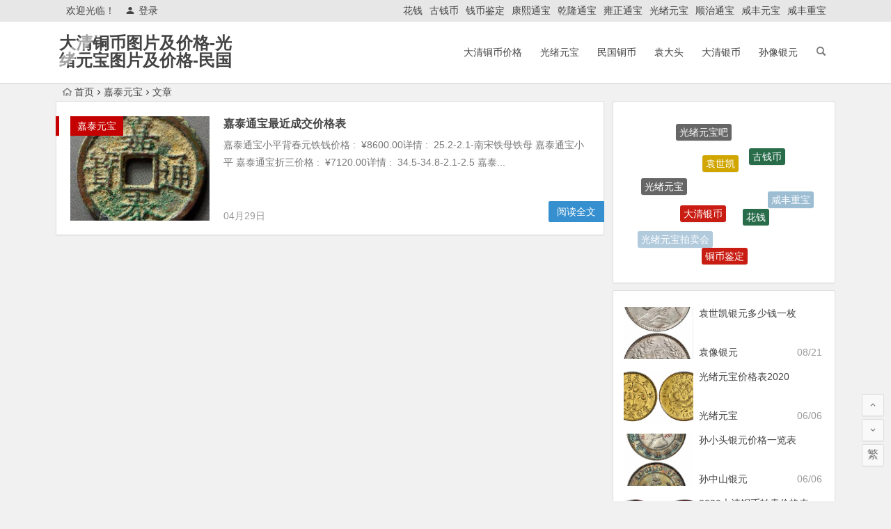

--- FILE ---
content_type: text/html; charset=UTF-8
request_url: http://www.tongbi.org/tongbi/jiataiyuanbao/
body_size: 6375
content:
<!DOCTYPE html>
<html lang="zh-CN">
<head>
<meta charset="UTF-8">
<meta name="viewport" content="width=device-width, initial-scale=1.0, minimum-scale=1.0, maximum-scale=1.0, user-scalable=no">
<title>嘉泰元宝价格及图片,嘉泰元宝多少钱一枚</title>
<meta name="description" content="嘉泰元宝" />
<meta name="keywords" content="嘉泰元宝铁钱价格 ,嘉泰元宝背同元价格 ,嘉泰元宝一枚值多少钱 ,嘉泰元宝背川二周九 ,嘉泰元宝背月大钱图片 ,嘉泰元宝存世多吗 ,嘉泰元宝背汉十价值 ,嘉泰元宝二川九卅 ,嘉泰元宝川一卅八" />
<link rel="shortcut icon" href="http://www.tongbi.org/wp-content/uploads/2019/05/66.png">
<link rel="apple-touch-icon" sizes="114x114" href="http://www.tongbi.org/wp-content/uploads/2019/05/66.png" />
<link rel="profile" href="http://gmpg.org/xfn/11">
<link rel="pingback" href="http://www.tongbi.org/xmlrpc.php">
<!--[if lt IE 9]>
<script src="http://www.tongbi.org/wp-content/themes/begin-lts/js/html5.js"></script>
<script src="http://www.tongbi.org/wp-content/themes/begin-lts/js/css3-mediaqueries.js"></script>
<![endif]-->
<link rel='stylesheet' id='wp-block-library-css'  href='http://www.tongbi.org/wp-includes/css/dist/block-library/style.min.css?ver=5.4.18' type='text/css' media='all' />
<link rel='stylesheet' id='begin-style-css'  href='http://www.tongbi.org/wp-content/themes/begin-lts/style.css?ver=LTS' type='text/css' media='all' />
<link rel='stylesheet' id='fonts-css'  href='http://www.tongbi.org/wp-content/themes/begin-lts/css/fonts/fonts.css?ver=24/11/2017' type='text/css' media='all' />
<script type='text/javascript' src='http://www.tongbi.org/wp-content/themes/begin-lts/js/jquery.min.js?ver=1.10.1'></script>

</head>
<body class="archive category category-jiataiyuanbao category-265">
<div id="page" class="hfeed site">
	<header id="masthead" class="site-header">
		<div id="header-main" class="header-main">
			<nav id="top-header">
			<div class="top-nav">
									<div id="user-profile">
					<div class="user-login">欢迎光临！</div>
			
						<div class="nav-set">
			 	<div class="nav-login">
			 					<a href="#login" class="flatbtn" id="login-main" ><i class="be be-timerauto"></i>登录</a>
								</div>
			</div>
					<div class="clear"></div>
</div>				
				<div class="menu-%e5%8f%a4%e9%92%b1%e5%b8%81-container"><ul id="menu-%e5%8f%a4%e9%92%b1%e5%b8%81" class="top-menu"><li id="menu-item-5757" class="menu-item menu-item-type-taxonomy menu-item-object-category menu-item-5757"><a href="http://www.tongbi.org/tongbi/huaqian/">花钱</a></li>
<li id="menu-item-5758" class="menu-item menu-item-type-taxonomy menu-item-object-category menu-item-5758"><a href="http://www.tongbi.org/tongbi/guqianbi/">古钱币</a></li>
<li id="menu-item-5759" class="menu-item menu-item-type-taxonomy menu-item-object-category menu-item-5759"><a href="http://www.tongbi.org/tongbi/qbjd/">钱币鉴定</a></li>
<li id="menu-item-5763" class="menu-item menu-item-type-taxonomy menu-item-object-category menu-item-5763"><a href="http://www.tongbi.org/tongbi/kangxitongbao/">康熙通宝</a></li>
<li id="menu-item-5764" class="menu-item menu-item-type-taxonomy menu-item-object-category menu-item-5764"><a href="http://www.tongbi.org/tongbi/qianlongtongbao/">乾隆通宝</a></li>
<li id="menu-item-5765" class="menu-item menu-item-type-taxonomy menu-item-object-category menu-item-5765"><a href="http://www.tongbi.org/tongbi/yongzhengtongbao/">雍正通宝</a></li>
<li id="menu-item-5766" class="menu-item menu-item-type-taxonomy menu-item-object-category menu-item-5766"><a href="http://www.tongbi.org/tongbi/guangxuyuanbao/">光绪元宝</a></li>
<li id="menu-item-5767" class="menu-item menu-item-type-taxonomy menu-item-object-category menu-item-5767"><a href="http://www.tongbi.org/tongbi/shunzhitongbao/">顺治通宝</a></li>
<li id="menu-item-5768" class="menu-item menu-item-type-taxonomy menu-item-object-category menu-item-5768"><a href="http://www.tongbi.org/tongbi/xianfengyuanbao/">咸丰元宝</a></li>
<li id="menu-item-5770" class="menu-item menu-item-type-taxonomy menu-item-object-category menu-item-5770"><a href="http://www.tongbi.org/tongbi/xianfengzhongbao/">咸丰重宝</a></li>
</ul></div>			</div>
		</nav><!-- #top-header -->

		<div id="menu-box">
			<div id="top-menu">
				<span class="nav-search"></span>
															<span class="mobile-login"><a href="#login" id="login-mobile" ><i class="be be-timerauto"></i></a></span>
																	<div class="logo-site">
																														<h1 class="site-title"><a href="http://www.tongbi.org/" title="大清铜币图片及价格-光绪元宝图片及价格-民国铜币-大清银币" rel="home">大清铜币图片及价格-光绪元宝图片及价格-民国铜币-大清银币</a></h1>
							<p class="site-description"></p>
																</div><!-- .logo-site -->

				<div id="site-nav-wrap">
					<div id="sidr-close"><a href="#sidr-close" class="toggle-sidr-close">×</a></div>
					<div id="sidr-menu"><div class="toggle-sidr-menu">MENU</a></div></div>
					<nav id="site-nav" class="main-nav">
																		<a href="#sidr-main" id="navigation-toggle" class="bars"><i class="be be-menu"></i></a>
																	<div class="menu-%e5%a4%a7%e6%b8%85%e9%93%9c%e5%b8%81-container"><ul id="menu-%e5%a4%a7%e6%b8%85%e9%93%9c%e5%b8%81" class="down-menu nav-menu"><li id="menu-item-24" class="menu-item menu-item-type-taxonomy menu-item-object-category menu-item-24"><a href="http://www.tongbi.org/tongbi/daqingtongbi/">大清铜币价格</a></li>
<li id="menu-item-27" class="menu-item menu-item-type-taxonomy menu-item-object-category menu-item-27"><a href="http://www.tongbi.org/tongbi/guangxuyuanbao/">光绪元宝</a></li>
<li id="menu-item-25" class="menu-item menu-item-type-taxonomy menu-item-object-category menu-item-25"><a href="http://www.tongbi.org/tongbi/minguotongbi/">民国铜币</a></li>
<li id="menu-item-3779" class="menu-item menu-item-type-taxonomy menu-item-object-category menu-item-3779"><a href="http://www.tongbi.org/tongbi/yuandatou/">袁大头</a></li>
<li id="menu-item-5760" class="menu-item menu-item-type-taxonomy menu-item-object-category menu-item-5760"><a href="http://www.tongbi.org/tongbi/daqingyinbi/">大清银币</a></li>
<li id="menu-item-5762" class="menu-item menu-item-type-taxonomy menu-item-object-category menu-item-5762"><a href="http://www.tongbi.org/tongbi/sxtjg/">孙像银元</a></li>
</ul></div>					</nav><!-- #site-nav -->
				</div><!-- #site-nav-wrap -->
				<div class="clear"></div>
			</div><!-- #top-menu -->
		</div><!-- #menu-box -->
	</div><!-- #menu-box -->
</header><!-- #masthead -->
<div id="search-main">
	
		<div class="searchbar">
		<form method="get" id="baiduform" action="http://www.tongbi.org/archives/4449" target="_blank">
			<span class="search-input">
				<input type="hidden" value="1" name="entry">
				<input class="swap_value" placeholder="输入百度站内搜索关键词" name="q">
				<button type="submit" id="searchbaidu"><i class="be be-baidu"></i></button>
			</span>
		</form>
	</div>
	
		<div class="searchbar">
		<form action="https://www.so.com/s" target="_blank" id="so360form">
			<span class="search-input">
				<input type="text" autocomplete="off"  placeholder="输入360站内搜索关键词" name="q" id="so360_keyword">
				<button type="submit" id="so360_submit">360</button>
				<input type="hidden" name="ie" value="utf-8">
				<input type="hidden" name="src" value="zz_www.tongbi.org">
				<input type="hidden" name="site" value="www.tongbi.org">
				<input type="hidden" name="rg" value="1">
				<input type="hidden" name="inurl" value="">
			</span>
		</form>
	</div>
	
		<div class="searchbar">
		<form action="https://www.sogou.com/web" target="_blank" name="sogou_queryform">
			<span class="search-input">
				<input type="text" placeholder="输入搜狗站内搜索关键词" name="query">
				<button type="submit" id="sogou_submit"  onclick="check_insite_input(document.sogou_queryform, 1)">搜狗</button>
				<input type="hidden" name="insite" value="www.tongbi.org">
			</span>
		</form>
	</div>
		<div class="clear"></div>
</div>		<nav class="breadcrumb">
		<a class="crumbs" href="http://www.tongbi.org/"><i class="be be-home"></i>首页</a><i class="be be-arrowright"></i><a href="http://www.tongbi.org/tongbi/jiataiyuanbao/">嘉泰元宝</a><i class="be be-arrowright"></i>文章 					</nav>
		
		
											
	<div id="content" class="site-content">
	<section id="primary" class="content-area">
		<main id="main" class="site-main" role="main">

			
							<article id="post-4449" class="wow fadeInUp post-4449 post type-post status-publish format-standard hentry category-jiataiyuanbao category-jiatai tag-jtyb tag-jttb vww" data-wow-delay="0.3s">
	
														<figure class="thumbnail">
						<a href="http://www.tongbi.org/archives/4449"><img src="http://www.tongbi.org/wp-content/themes/begin-lts/timthumb.php?src=http://www.tongbi.org/wp-content/uploads/2020/04/e199f90eb77e25d69ee53073f97861e6.png&w=280&h=210&a=&zc=1" alt="嘉泰通宝最近成交价格表" /></a>						<span class="cat"><a href="http://www.tongbi.org/tongbi/jiataiyuanbao/">嘉泰元宝</a></span>
					</figure>
									
		<header class="entry-header">
									<h2 class="entry-title"><a href="http://www.tongbi.org/archives/4449" rel="bookmark">嘉泰通宝最近成交价格表</a></h2>						</header><!-- .entry-header -->

	<div class="entry-content">
					<div class="archive-content">
				嘉泰通宝小平背春元铁钱价格 :  ¥8600.00详情 :  25.2-2.1-南宋铁母铁母 嘉泰通宝小平 嘉泰通宝折三价格 :  ¥7120.00详情 :  34.5-34.8-2.1-2.5 嘉泰...			</div>
			<span class="title-l"></span>
										
												<span class="entry-meta">
						<span class="date">04月29日</span><span class="comment"><span><span class="screen-reader-text">嘉泰通宝最近成交价格表</span>已关闭评论</span></span>					</span>
							
				<div class="clear"></div>
	</div><!-- .entry-content -->

					<span class="entry-more"><a href="http://www.tongbi.org/archives/4449" rel="bookmark">阅读全文</a></span>
			</article><!-- #post -->


				
			
			
		</main><!-- .site-main -->

		<div class="pagenav-clear"></div>

	</section><!-- .content-area -->

<div id="sidebar" class="widget-area all-sidebar">

	
	
	
			<aside id="cx_tag_cloud-3" class="widget cx_tag_cloud wow fadeInUp" data-wow-delay="0.3s">	<div id="tag_cloud_widget">
	<a href="http://www.tongbi.org/tongyuan/gxybb/" class="tag-cloud-link tag-link-65 tag-link-position-1" style="font-size: 14px;">光绪元宝吧</a>
<a href="http://www.tongbi.org/tongyuan/yskbq/" class="tag-cloud-link tag-link-536 tag-link-position-2" style="font-size: 14px;">袁世凯</a>
<a href="http://www.tongbi.org/tongyuan/guqianbi/" class="tag-cloud-link tag-link-588 tag-link-position-3" style="font-size: 14px;">古钱币</a>
<a href="http://www.tongbi.org/tongyuan/tongbi/" class="tag-cloud-link tag-link-550 tag-link-position-4" style="font-size: 14px;">铜币</a>
<a href="http://www.tongbi.org/tongyuan/gxuysd/" class="tag-cloud-link tag-link-70 tag-link-position-5" style="font-size: 14px;">光绪元宝十当</a>
<a href="http://www.tongbi.org/tongyuan/yinyuan/" class="tag-cloud-link tag-link-544 tag-link-position-6" style="font-size: 14px;">银元</a>
<a href="http://www.tongbi.org/tongyuan/guangxuyuanbao/" class="tag-cloud-link tag-link-24 tag-link-position-7" style="font-size: 14px;">光绪元宝</a>
<a href="http://www.tongbi.org/tongyuan/dqyb/" class="tag-cloud-link tag-link-546 tag-link-position-8" style="font-size: 14px;">大清银币</a>
<a href="http://www.tongbi.org/tongyuan/huaqianbq/" class="tag-cloud-link tag-link-534 tag-link-position-9" style="font-size: 14px;">花钱</a>
<a href="http://www.tongbi.org/tongyuan/xfzbbq/" class="tag-cloud-link tag-link-552 tag-link-position-10" style="font-size: 14px;">咸丰重宝</a>
<a href="http://www.tongbi.org/tongyuan/gxybtpjjg-2/" class="tag-cloud-link tag-link-75 tag-link-position-11" style="font-size: 14px;">光绪元宝的假样</a>
<a href="http://www.tongbi.org/tongyuan/yinbi/" class="tag-cloud-link tag-link-545 tag-link-position-12" style="font-size: 14px;">银币</a>
<a href="http://www.tongbi.org/tongyuan/xfybbq/" class="tag-cloud-link tag-link-553 tag-link-position-13" style="font-size: 14px;">咸丰元宝</a>
<a href="http://www.tongbi.org/tongyuan/daqingtongbi/" class="tag-cloud-link tag-link-23 tag-link-position-14" style="font-size: 14px;">大清铜币</a>
<a href="http://www.tongbi.org/tongyuan/gxybpmh/" class="tag-cloud-link tag-link-64 tag-link-position-15" style="font-size: 14px;">光绪元宝拍卖会</a>
<a href="http://www.tongbi.org/tongyuan/tbjd/" class="tag-cloud-link tag-link-33 tag-link-position-16" style="font-size: 14px;">铜币鉴定</a>
<a href="http://www.tongbi.org/tongyuan/gxybscjg/" class="tag-cloud-link tag-link-76 tag-link-position-17" style="font-size: 14px;">光绪元宝市场价格</a>
<a href="http://www.tongbi.org/tongyuan/gxybtpjg/" class="tag-cloud-link tag-link-49 tag-link-position-18" style="font-size: 14px;">光绪元宝图片及价格</a>
<a href="http://www.tongbi.org/tongyuan/ydtbq/" class="tag-cloud-link tag-link-535 tag-link-position-19" style="font-size: 14px;">袁大头</a>
<a href="http://www.tongbi.org/tongyuan/xftbbq/" class="tag-cloud-link tag-link-551 tag-link-position-20" style="font-size: 14px;">咸丰通宝</a>	<div class="clear"></div>

	</div>

<div class="clear"></div></aside><aside id="week_post-3" class="widget week_post wow fadeInUp" data-wow-delay="0.3s">
<div class="new_cat">
	<ul>
							<li>
									<span class="thumbnail"><a href="http://www.tongbi.org/archives/8562"><img src="http://www.tongbi.org/wp-content/themes/begin-lts/timthumb.php?src=http://www.tongbi.org/wp-content/uploads/2020/08/image-424.png&w=280&h=210&a=&zc=1" alt="袁世凯银元多少钱一枚" /></a></span>
					<span class="new-title"><a href="http://www.tongbi.org/archives/8562" rel="bookmark">袁世凯银元多少钱一枚</a></span>
					<span class="s-cat"><a href="http://www.tongbi.org/tongbi/yskyy/">袁像银元</a></span>
					<span class="date">08/21</span>
								<div class="clear"></div>
			</li>
					<li>
									<span class="thumbnail"><a href="http://www.tongbi.org/archives/6392"><img src="http://www.tongbi.org/wp-content/themes/begin-lts/timthumb.php?src=http://www.tongbi.org/wp-content/uploads/2020/06/image-173.png&w=280&h=210&a=&zc=1" alt="光绪元宝价格表2020" /></a></span>
					<span class="new-title"><a href="http://www.tongbi.org/archives/6392" rel="bookmark">光绪元宝价格表2020</a></span>
					<span class="s-cat"><a href="http://www.tongbi.org/tongbi/guangxuyuanbao/">光绪元宝</a></span>
					<span class="date">06/06</span>
								<div class="clear"></div>
			</li>
					<li>
									<span class="thumbnail"><a href="http://www.tongbi.org/archives/6382"><img src="http://www.tongbi.org/wp-content/themes/begin-lts/timthumb.php?src=http://www.tongbi.org/wp-content/uploads/2020/06/image-165.png&w=280&h=210&a=&zc=1" alt="孙小头银元价格一览表" /></a></span>
					<span class="new-title"><a href="http://www.tongbi.org/archives/6382" rel="bookmark">孙小头银元价格一览表</a></span>
					<span class="s-cat"><a href="http://www.tongbi.org/tongbi/sxtjg/szskgjl/">孙中山银元</a></span>
					<span class="date">06/06</span>
								<div class="clear"></div>
			</li>
					<li>
									<span class="thumbnail"><a href="http://www.tongbi.org/archives/3742"><img src="http://www.tongbi.org/wp-content/themes/begin-lts/timthumb.php?src=http://www.tongbi.org/wp-content/uploads/2020/03/17d307e6648599c26d841f81d6057cf8.png&w=280&h=210&a=&zc=1" alt="2020大清铜币拍卖价格表（2）" /></a></span>
					<span class="new-title"><a href="http://www.tongbi.org/archives/3742" rel="bookmark">2020大清铜币拍卖价格表（2）</a></span>
					<span class="s-cat"><a href="http://www.tongbi.org/tongbi/dqtb/">大清铜币</a></span>
					<span class="date">03/09</span>
								<div class="clear"></div>
			</li>
							</ul>
</div>

<div class="clear"></div></aside>	</div>

<div class="clear"></div>	</div><!-- .site-content -->
	<div class="clear"></div>
					<div id="footer-widget-box" class="site-footer">
	<div class="footer-widget">
		<aside id="site_profile-2" class="widget site_profile wow fadeInUp" data-wow-delay="0.3s"><h3 class="widget-title"><span class="s-icon"></span>网站概况</h3>
<div class="site-profile">
	<ul>
		<li><i class="be be-paper"></i>文章总数<span>3815 篇</span></li>
		<li><i class="be be-speechbubble"></i>评论留言<span>0 条</span></li>
		<li><i class="be be-folder"></i>分类目录<span>758 个</span></li>
		<li><i class="be be-localoffer"></i>文章标签<span>725 个</span></li>
		<li><i class="be be-link"></i>友情链接<span>0 个</span></li>
		<li><i class="be be-schedule"></i>网站运行<span>6752 天</span></li>
		<li><i class="be be-eye"></i>浏览总量<span>342987 次</span></li>
		<li><i class="be be-editor"></i>最后更新<span>2023年1月1日</span></li>
	</ul>
</div>

<div class="clear"></div></aside><aside id="nav_menu-2" class="widget widget_nav_menu wow fadeInUp" data-wow-delay="0.3s"><div class="menu-%e5%a4%a7%e6%b8%85%e9%93%9c%e5%b8%81-container"><ul id="menu-%e5%a4%a7%e6%b8%85%e9%93%9c%e5%b8%81-1" class="menu"><li class="menu-item menu-item-type-taxonomy menu-item-object-category menu-item-24"><a href="http://www.tongbi.org/tongbi/daqingtongbi/">大清铜币价格</a></li>
<li class="menu-item menu-item-type-taxonomy menu-item-object-category menu-item-27"><a href="http://www.tongbi.org/tongbi/guangxuyuanbao/">光绪元宝</a></li>
<li class="menu-item menu-item-type-taxonomy menu-item-object-category menu-item-25"><a href="http://www.tongbi.org/tongbi/minguotongbi/">民国铜币</a></li>
<li class="menu-item menu-item-type-taxonomy menu-item-object-category menu-item-3779"><a href="http://www.tongbi.org/tongbi/yuandatou/">袁大头</a></li>
<li class="menu-item menu-item-type-taxonomy menu-item-object-category menu-item-5760"><a href="http://www.tongbi.org/tongbi/daqingyinbi/">大清银币</a></li>
<li class="menu-item menu-item-type-taxonomy menu-item-object-category menu-item-5762"><a href="http://www.tongbi.org/tongbi/sxtjg/">孙像银元</a></li>
</ul></div><div class="clear"></div></aside><aside id="nav_menu-3" class="widget widget_nav_menu wow fadeInUp" data-wow-delay="0.3s"><div class="menu-%e5%8f%a4%e9%92%b1%e5%b8%81-container"><ul id="menu-%e5%8f%a4%e9%92%b1%e5%b8%81-1" class="menu"><li class="menu-item menu-item-type-taxonomy menu-item-object-category menu-item-5757"><a href="http://www.tongbi.org/tongbi/huaqian/">花钱</a></li>
<li class="menu-item menu-item-type-taxonomy menu-item-object-category menu-item-5758"><a href="http://www.tongbi.org/tongbi/guqianbi/">古钱币</a></li>
<li class="menu-item menu-item-type-taxonomy menu-item-object-category menu-item-5759"><a href="http://www.tongbi.org/tongbi/qbjd/">钱币鉴定</a></li>
<li class="menu-item menu-item-type-taxonomy menu-item-object-category menu-item-5763"><a href="http://www.tongbi.org/tongbi/kangxitongbao/">康熙通宝</a></li>
<li class="menu-item menu-item-type-taxonomy menu-item-object-category menu-item-5764"><a href="http://www.tongbi.org/tongbi/qianlongtongbao/">乾隆通宝</a></li>
<li class="menu-item menu-item-type-taxonomy menu-item-object-category menu-item-5765"><a href="http://www.tongbi.org/tongbi/yongzhengtongbao/">雍正通宝</a></li>
<li class="menu-item menu-item-type-taxonomy menu-item-object-category menu-item-5766"><a href="http://www.tongbi.org/tongbi/guangxuyuanbao/">光绪元宝</a></li>
<li class="menu-item menu-item-type-taxonomy menu-item-object-category menu-item-5767"><a href="http://www.tongbi.org/tongbi/shunzhitongbao/">顺治通宝</a></li>
<li class="menu-item menu-item-type-taxonomy menu-item-object-category menu-item-5768"><a href="http://www.tongbi.org/tongbi/xianfengyuanbao/">咸丰元宝</a></li>
<li class="menu-item menu-item-type-taxonomy menu-item-object-category menu-item-5770"><a href="http://www.tongbi.org/tongbi/xianfengzhongbao/">咸丰重宝</a></li>
</ul></div><div class="clear"></div></aside>		<div class="clear"></div>
	</div>
</div>
	<footer id="colophon" class="site-footer" role="contentinfo">
		<div class="site-info">
						<span class="add-info">
											</span>
		</div><!-- .site-info -->
	</footer><!-- .site-footer -->
<div id="login">
	
	<div id="login-tab" class="login-tab-product fadeInDown animated">
	    <h2 class="login-tab-hd">
			<span class="login-tab-hd-con"><a href="javascript:">登录</a></span>
									<span class="login-tab-hd-con"><a href="javascript:">找回密码</a></span>	    </h2>
	
		<div class="login-tab-bd login-dom-display">
			<div class="login-tab-bd-con login-current">
				<div id="tab1_login" class="tab_content_login">
					<form method="post" action="http://www.tongbi.org/wp-login.php" class="wp-user-form">
						<div class="username">
							<label for="user_login">用户名</label>
							<input type="text" name="log" value="" size="20" id="user_login" tabindex="11" />
						</div>
						<div class="password">
							<label for="user_pass">密码</label>
							<input type="password" name="pwd" value="" size="20" id="user_pass" tabindex="12" />
						</div>
						<div class="login-form"></div>
						<div class="login_fields">
							<div class="rememberme">
								<label for="rememberme">
									<input type="checkbox" name="rememberme" value="forever" checked="checked" id="rememberme" tabindex="13" />记住我的登录信息								</label>
							</div>
							<input type="submit" name="user-submit" value="登录" tabindex="14" class="user-submit" />
							<input type="hidden" name="redirect_to" value="/tongbi/jiataiyuanbao/" />
							<input type="hidden" name="user-cookie" value="1" />
						</div>
					</form>
				</div>
			</div>

						
						<div class="login-tab-bd-con">
				<div id="tab3_login" class="tab_content_login">
					<p class="message">输入用户名或电子邮箱地址，您会收到一封新密码链接的电子邮件。</p>
					<form method="post" action="http://www.tongbi.org/wp-login.php?action=lostpassword" class="wp-user-form">
						<div class="username">
							<label for="user_login" class="hide">用户名或电子邮件地址</label>
							<input type="text" name="user_login" value="" size="20" id="user_login" tabindex="1001" />
						</div>
						<div class="login_fields">
							<div class="login-form"></div>
							<input type="submit" name="user-submit" value="获取新密码" class="user-submit" tabindex="1002" />
														<input type="hidden" name="redirect_to" value="/tongbi/jiataiyuanbao/?reset=true" />
							<input type="hidden" name="user-cookie" value="1" />
						</div>
					</form>
				</div>
			</div>
			
		</div>
	</div>

	</div><ul id="scroll">
	<li class="log log-no"><a class="log-button" title="文章目录"><i class="be be-menu"></i></a><div class="log-prompt"><div class="log-arrow">文章目录</div></div></li>
	<li><a class="scroll-home" href="http://www.tongbi.org/" title="首页" rel="home"><i class="be be-home"></i></a></li>	<li><a class="scroll-h" title="返回顶部"><i class="be be-arrowup"></i></a></li>
		<li><a class="scroll-b" title="转到底部"><i class="be be-arrowdown"></i></a></li>
	<li class="gb2-site"><a id="gb2big5"><span>繁</span></a></li>		</ul></div><!-- .site -->
<script type='text/javascript' src='http://www.tongbi.org/wp-content/themes/begin-lts/js/slides.js?ver=24/11/2017'></script>
<script type='text/javascript' src='http://www.tongbi.org/wp-content/themes/begin-lts/js/sticky.js?ver=1.6.0'></script>
<script type='text/javascript' src='http://www.tongbi.org/wp-content/themes/begin-lts/js/selectordie.js?ver=24/11/2017'></script>
<script type='text/javascript' src='http://www.tongbi.org/wp-content/themes/begin-lts/js/jquery-ias.js?ver=2.2.1'></script>
<script type='text/javascript' src='http://www.tongbi.org/wp-content/themes/begin-lts/js/jquery.lazyload.js?ver=24/11/2017'></script>
<script type='text/javascript' src='http://www.tongbi.org/wp-content/themes/begin-lts/js/tipso.js?ver=1.0.1'></script>
<script type='text/javascript' src='http://www.tongbi.org/wp-content/themes/begin-lts/js/script.js?ver=24/11/2017'></script>
<script type='text/javascript' src='http://www.tongbi.org/wp-content/themes/begin-lts/js/flexisel.js?ver=24/11/2017'></script>
<script type='text/javascript' src='http://www.tongbi.org/wp-content/themes/begin-lts/js/superfish.js?ver=24/11/2017'></script>
<script type='text/javascript' src='http://www.tongbi.org/wp-content/themes/begin-lts/js/gb2big5.js?ver=24/11/2017'></script>
<script type='text/javascript' src='http://www.tongbi.org/wp-includes/js/clipboard.min.js?ver=5.4.18'></script>
<script type='text/javascript'>
        document.addEventListener("DOMContentLoaded", function() {
            new ClipboardJS(".copy-btn");
            document.querySelectorAll(".copy-btn").forEach(btn => {
                btn.addEventListener("click", function() {
                    const targetText = this.getAttribute("data-clipboard-text");
                    this.innerHTML = "✓ 已复制";
                    setTimeout(() => { this.innerHTML = "点击复制"; }, 2000);
                });
            });
        });
    
</script>
<script type='text/javascript' src='http://www.tongbi.org/wp-content/themes/begin-lts/js/wpzm.js?ver=24/11/2017'></script>
<script type='text/javascript' src='http://www.tongbi.org/wp-content/themes/begin-lts/js/3dtag.js?ver=24/11/2017'></script>
<script type="text/javascript">var ias=$.ias({container:"#main",item:"article",pagination:"#nav-below",next:"#nav-below .nav-previous a",});ias.extension(new IASTriggerExtension({text:'<i class="be be-circledown"></i>更多',offset:3,}));ias.extension(new IASSpinnerExtension());ias.extension(new IASNoneLeftExtension({text:'已是最后',}));ias.on('rendered',function(items){$("img").lazyload({effect: "fadeIn",failure_limit: 70});})</script>
<script type="text/javascript" src="//js.users.51.la/20023987.js"></script>
</body>
</html>